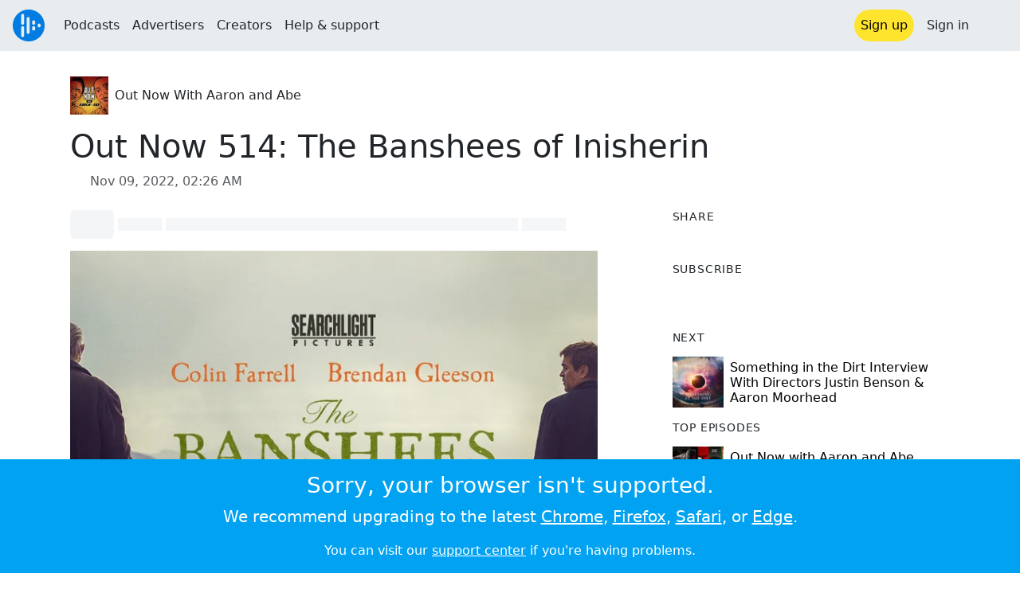

--- FILE ---
content_type: text/html; charset=utf-8
request_url: https://audioboom.com/posts/8193308-out-now-514-the-banshees-of-inisherin?playlist_direction=forward
body_size: 9832
content:
<!DOCTYPE html>
<html lang="en" class="js-loading" data-cookie-replicas="[{&quot;type&quot;:&quot;essential&quot;,&quot;status&quot;:&quot;on&quot;},{&quot;type&quot;:&quot;statistics&quot;,&quot;status&quot;:&quot;on&quot;},{&quot;type&quot;:&quot;performance&quot;,&quot;status&quot;:&quot;on&quot;},{&quot;type&quot;:&quot;marketing&quot;,&quot;status&quot;:&quot;on&quot;}]" xmlns:og="http://opengraphprotocol.org/schema/">
  <head prefix="og: http://ogp.me/ns#">
  <meta charset="UTF-8">
  <title>Out Now With Aaron and Abe / Out Now 514: The Banshees of Inisherin</title>
  
  <script nonce="buy8oUv13SBGpJeRHR5jJw==">window.ABNREUM = {"init":{"distributed_tracing":{"enabled":false},"privacy":{"cookies_enabled":false}},"loader_config":{"accountID":"5202","trustKey":"5202","agentID":"186375","licenseKey":"8a803e7a5d","applicationID":"12190"},"info":{"beacon":"bam.nr-data.net","errorBeacon":"bam.nr-data.net","licenseKey":"8a803e7a5d","applicationID":"12190","sa":1,"transactionName":"dQ1bTBRdCQlURE5RFFILWmcFXgwVQhkSWA5B","queueTime":54,"applicationTime":52,"agent":""}}; window.ABNREUM.init.obfuscate=[{ regex: /([\w-]{16})[\w-]+/g, replacement: "$1***" }];</script>
  <link rel="stylesheet" href="/assets/packs/css/audioboom_core-6d56c8e7.css" data-turbo-track="reload" nonce="buy8oUv13SBGpJeRHR5jJw==" />
<link rel="stylesheet" href="/assets/packs/css/audioboom_styles-552bf9df.css" data-turbo-track="reload" nonce="buy8oUv13SBGpJeRHR5jJw==" />
  <meta name="csrf-param" content="authenticity_token" />
<meta name="csrf-token" content="lxWVc8I9cXplkRaz6NK3p1xXdTg-xVWpMhAPKnFJ1btReRKFJhlka-RSK3lBzN4gXziqacJd8jwQhOEiVboVNA" />
  <meta name="action-cable-url" content="/.abcable/" />
  <meta name="csp-nonce" content="buy8oUv13SBGpJeRHR5jJw==" />

  <link href="https://audioboom.com/search_description.xml" rel="search" title="Audioboom search" type="application/opensearchdescription+xml">
<meta content="Audioboom" name="application-name">
<link href="https://audioboom.com/" rel="home" title="Home">
<meta content="48950226243" property="fb:app_id">
<meta content="131487126953919" property="fb:pages">
<meta name="msapplication-TileColor" content="#603CBA">
<meta name="robots" content="max-image-preview:large">
<meta name="turnstile-key" content="0x4AAAAAAAYHJnclqmEvs42W">
<link rel="manifest" href="/site.webmanifest">

  <link rel="apple-touch-icon" sizes="180x180" href="/assets/icons/favicons/apple-touch-icon-3e8a9c1a.png">
<link rel="icon" type="image/png" sizes="32x32" href="/assets/icons/favicons/favicon-32x32-859b0e7a.png">
<link rel="icon" type="image/png" sizes="16x16" href="/assets/icons/favicons/favicon-16x16-6466a8df.png">
<link rel="mask-icon" href="/assets/icons/favicons/safari-pinned-tab-6ed2c570.svg" color="#007BE2">

  <meta content="This week&#39;s Out Now with Aaron and Abe (https://www.facebook.com/outnowpodcast) is making your Irish eyes smile. Aaron and Abe discuss writer/director Martin McDonagh’s The Banshees of Inisherin with guest Luke Thompson. Listen in to hear how the guys felt about this darkly co..." name="description">
  <meta content="width=device-width, initial-scale=1.0, minimum-scale=1.0, maximum-scale=1.0, user-scalable=0" name="viewport">
  <meta name="theme-color" content="#212529">

  <link rel="alternate" type="application/json+oembed" href="https://audioboom.com/publishing/oembed.json?url=https%3A%2F%2Faudioboom.com%2Fposts%2F8193308-out-now-514-the-banshees-of-inisherin"><link rel="alternate" type="application/xml+oembed" href="https://audioboom.com/publishing/oembed.xml?url=https%3A%2F%2Faudioboom.com%2Fposts%2F8193308-out-now-514-the-banshees-of-inisherin">

  <script data-turbo-track="reload" nonce="buy8oUv13SBGpJeRHR5jJw==">(function(w){
  Object.assign(w, {"boo":{"ENVIRONMENT":"production","HOST":"https://audioboom.com","IMAGE_HOST":"https://audioboom.com","PACKS_URL":"/assets/packs/","gaConfig":{"ga4Profile":"G-TELH26LWRT","host":"audioboom.com"}},"SENTRY_RELEASE":{"id":"190cc8f4db4e479b6c5da5bc48af8691672296f8"}});
  w.catchBootErrors=1;
  var oe=w.onerror;
  w.onerror=function(e){
    if (catchBootErrors) {
      catchBootErrors=0;
      var xhr = new XMLHttpRequest();
      xhr.open("POST", boo.HOST + "/chicken/bbq/scripterror", true);
      xhr.setRequestHeader("Content-Type", "application/x-www-form-urlencoded");
      xhr.send("message="+encodeURIComponent(e || "unknown"));
    }
    oe && oe(e)
  }
})(window);
</script>
<script src="/assets/packs/js/runtime-92fc6f36f0486230eedb.js" data-turbo-track="reload" nonce="buy8oUv13SBGpJeRHR5jJw==" defer="defer"></script>
<script src="/assets/packs/js/5361-3ae9bfdcfca5901c488d.js" data-turbo-track="reload" nonce="buy8oUv13SBGpJeRHR5jJw==" defer="defer"></script>
<script src="/assets/packs/js/5448-6a9c4f96295afe77c25f.js" data-turbo-track="reload" nonce="buy8oUv13SBGpJeRHR5jJw==" defer="defer"></script>
<script src="/assets/packs/js/application-9a77c65d4939608f899c.js" data-turbo-track="reload" nonce="buy8oUv13SBGpJeRHR5jJw==" defer="defer"></script>
  <link rel="alternate" type="application/rss+xml" title="Out Now With Aaron and Abe" href="https://audioboom.com/channels/3825444.rss" /><link href="https://audioboom.com/posts/8193308-out-now-514-the-banshees-of-inisherin" rel="canonical">
<meta content="Audioboom" property="og:site_name">
<meta content="article" property="og:type">
<meta content="Out Now 514: The Banshees of Inisherin" property="og:title">
<meta content="This week&amp;#39;s Out Now with Aaron and Abe (https://www.facebook.com/outnowpodcast) is making your Irish eyes smile. Aaron and Abe discuss writer/director Martin McDonagh’s The Banshees of Inisherin with guest Luke Thompson. Listen in to hear how the guys felt about this darkly co..." property="og:description">
<meta content="https://audioboom.com/i/39824906" property="og:image">
<meta content="1600" property="og:image:width">
<meta content="702" property="og:image:height">
<meta content="https://audioboom.com/posts/8193308-out-now-514-the-banshees-of-inisherin" property="og:url">
<meta content="21184977" property="twitter:site:id">
<meta content="Out Now With Aaron and Abe" property="twitter:audio:artist_name">
<meta content="This week&amp;#39;s Out Now with Aaron and Abe (https://www.facebook.com/outnowpodcast) is making your Irish eyes smile. Aaron and Abe discuss writer/director Martin McDonagh’s The Banshees of Inisherin with guest Luke Thompson. Listen in to hear how the guys felt about this darkly co..." property="twitter:description">
<meta content="https://audioboom.com/posts/8193308-out-now-514-the-banshees-of-inisherin.mp3" property="og:audio">
<meta content="Out Now 514: The Banshees of Inisherin" property="og:audio:title">
<meta content="Out Now With Aaron and Abe" property="og:audio:artist">
<meta content="audio/mp3" property="og:audio:type">
<meta content="player" property="twitter:card">
<meta content="https://embeds.audioboom.com/posts/8193308-out-now-514-the-banshees-of-inisherin/embed?link_color=55ACEE&amp;source=twitter_card&amp;utm_content=card&amp;utm_medium=social&amp;utm_source=twitter&amp;v=202301" property="twitter:player">
<meta content="480" property="twitter:player:width">
<meta content="95" property="twitter:player:height">

</head>

  <body class="" data-platform-params="{&quot;pl&quot;:2,&quot;pv&quot;:4}" data-page-tag="audio_clips/show" data-reporting-tags="{&quot;stream_id&quot;:3825444}" data-ga-vars="{&quot;ga4&quot;:{&quot;logged_in&quot;:&quot;0&quot;,&quot;page_type&quot;:&quot;audio_clips/show&quot;,&quot;is_https&quot;:&quot;1&quot;,&quot;clip_id&quot;:8193308,&quot;stream_id&quot;:3825444,&quot;category_id&quot;:360},&quot;actions&quot;:null}">
    <ab-redux style="display:none" translate="no">{"webUser":null}</ab-redux>    
    <div id="page-wrapper" class="viewport-filler">
      


      
      <div class="pos-rel public-ugc-pages-theme">
<div class="shared-header theme-styling-hook" style="z-index: 100">
<div class="navbar header-container navbar-light">
<div class="df d-md-none align-items-center w-100">
<div class="mra"><a href="/"><img alt="Audioboom logo" class="clefable-header-logo-image" style="width: auto;" src="/assets/white_typeface_and_logo_blue-2a1d64b9.png" /></a></div>
<div aria-controls="offcanvas-menu" aria-expanded="false" aria-haspopup="menu" aria-label="Toggle navigation" class="navbar-toggler pas me-1" data-bs-target="#offcanvas-menu" data-bs-toggle="offcanvas" role="button" style="line-height: 1">
<i class="fa-solid fa-bars"></i>
<span>Menu</span>
</div>
</div>
<nav aria-label="Main menu" class="d-none d-md-flex align-items-center w-100">
<a href="/"><img alt="Audioboom logo" class="clefable-header-logo-image" style="width: auto;" src="/assets/ab_logo_standard_icon_new80-770a1b7f.png" /></a>
<ul class="navbar-nav mra" style="flex-direction: row; align-items: center;">
<li class="nav-item">
<a class="text-nowrap nav-link" href="/podcasts">Podcasts</a>
</li>
<li class="nav-item">
<a class="text-nowrap nav-link" href="/advertisers">Advertisers</a>
</li>
<li class="nav-item">
<a class="text-nowrap nav-link" href="/hosting">Creators</a>
</li>
<li class="nav-item">
<a class="text-nowrap nav-link" data-turbo="false" href="https://audioboom.com/support">Help &amp; support</a>
</li>
</ul>
<ul class="navbar-nav flex-row align-items-center gap-1">
<li class="nav-item mrs">
<a class="nav-link nav-link--highlight-btn btn-brand-01" href="/signup?redirect=https%3A%2F%2Faudioboom.com%2Fposts%2F8193308-out-now-514-the-banshees-of-inisherin%3Fplaylist_direction%3Dforward">
Sign up
</a>
</li>
<li class="nav-item">
<a class="nav-link" href="/login?redirect=https%3A%2F%2Faudioboom.com%2Fposts%2F8193308-out-now-514-the-banshees-of-inisherin%3Fplaylist_direction%3Dforward">
Sign in
</a>
</li>

<li class="nav-item">
<a aria-label="Open search form" class="js-toggle-search-button nav-link mx-1" role="button">
<i aria-hidden="true" class="fa fa-magnifying-glass"></i>
</a>
</li>
</ul>
</nav>
</div>
<div class="pos-rel">
<ab-redux style="display:none" translate="no">{"flashNotices":[]}</ab-redux>
<ab-react data-react-class="FlashNotices" data-react-props="{&quot;flashStyle&quot;:&quot;toast&quot;}" data-react-redux="true" id="js-flash-container"><div class="toast-container boom-toast-container end-0 p-3">
</div>
</ab-react></div>

</div>
</div>
<div class="offcanvas offcanvas-end" id="offcanvas-menu" style="background: rgba(255,255,255,0.95)" tabindex="-1">
<a aria-disabled class="hidden" href="#"></a>
<div class="offcanvas-header">
<div class="w-100">
<div aria-label="Close" class="btn-close mla" data-bs-dismiss="offcanvas" role="button"></div>
<a href="https://audioboom.com/"><img class="clefable-header-logo-image m-0" src="/assets/ab_logo_black_icon_new80-4170ebee.png" />
</a></div>
</div>
<nav aria-label="Main menu" class="offcanvas-body suppress-underlines">
<div class="mbm"><a href="/podcasts">Podcasts</a></div>
<div class="mbm"><a href="/advertisers">Advertisers</a></div>
<div class="mbm"><a href="/hosting">Creators</a></div>
<div class="mbm"><a data-turbo="false" href="https://audioboom.com/support">Help &amp; support</a></div>
<div>
<a aria-label="Open search form" class="js-toggle-search-button" role="button">
<i aria-hidden="true" class="fa fa-magnifying-glass"></i>
Search podcasts
</a>
</div>
<div class="mvm dropdown-divider"></div>
<div class="mbm">
<a href="/signup?redirect=https%3A%2F%2Faudioboom.com%2Fposts%2F8193308-out-now-514-the-banshees-of-inisherin%3Fplaylist_direction%3Dforward">Sign up</a>
</div>
<div class="mbm">
<a href="/login?redirect=https%3A%2F%2Faudioboom.com%2Fposts%2F8193308-out-now-514-the-banshees-of-inisherin%3Fplaylist_direction%3Dforward">Sign in</a>
</div>
</nav>
</div>


      

      <div id="page" class="maybe-flex-column l-flex-aut">
          <div class="container maxwidth-xl px-3 px-md-4 px-lg-5">


<div class="mtl mbm">
  

  <div class="row justify-content-between align-items-center gy-4">
    <div class="col-auto">
      
  <div data-model-class="channel" data-model-id="3825444" data-model-name="Out Now With Aaron and Abe">
    <div class="df l-flex-centre-children-v">
      <a href="/channels/3825444-out-now-with-aaron-and-abe"><img title="Out Now With Aaron and Abe" alt="Podcast logo" srcset="https://audioboom.com/i/33169209/75x75/c 75w, https://audioboom.com/i/33169209/150x150/c 150w, https://audioboom.com/i/33169209/300x300/c 300w, https://audioboom.com/i/33169209/600x600/c 600w, https://audioboom.com/i/33169209/1400x1400/c 1400w" sizes="48px" style="background-color: #d58535" class="js-img-bg ratio-square" src="https://audioboom.com/i/33169209/1400x1400/c" width="48" height="48" /></a>

      <div>
        <div class="pls">
          <a class="color-fade-link" href="https://audioboom.com/channels/3825444">Out Now With Aaron and Abe</a>
        </div>
      </div>
    </div>
</div>
    </div>

  </div>
</div>

<div class="mbl" data-model-class="audio_clip" data-model-id="8193308" data-model-name="Out Now 514: The Banshees of Inisherin">
    


<div class="detail-page-content" id="audio_clip_8193308" role="main">



  <h1 class="text-break" dir="auto">Out Now 514: The Banshees of Inisherin</h1>

  <div class="text-muted mbm">
    <i class="far fa-calendar-days"></i> <span class="js-time" data-epochtime="1667960813" data-format="short_date_time">Nov 09, 2022, 02:26 AM</span>
  </div>


  <div class="detail-page-2col-grid mb-5">
    <div class="vstack gap-3">
      <div class="mts mbm">
          <ab-react data-react-class="V5DetailPagePlayer" data-react-props="{&quot;clips&quot;:[{&quot;author&quot;:&quot;Out Now With Aaron and Abe&quot;,&quot;clipId&quot;:8193308,&quot;clipURLPriorToLoading&quot;:&quot;https://audioboom.com/posts/8193308.mp3?modified=1667960900\u0026sid=3825444\u0026source=web&quot;,&quot;downloadURL&quot;:null,&quot;duration&quot;:6456.27,&quot;embedDisabled&quot;:false,&quot;seasonNumber&quot;:null,&quot;episodeNumber&quot;:null,&quot;formattedDescription&quot;:&quot;\u003cdiv\u003eThis week&#39;s \u003ca target=\&quot;_blank\&quot; rel=\&quot;nofollow noopener\&quot; href=\&quot;https://www.facebook.com/outnowpodcast\&quot;\u003e\u003cstrong\u003eOut Now with Aaron and Abe\u003c/strong\u003e\u003c/a\u003e is making your Irish eyes smile. Aaron and Abe discuss writer/director \u003cstrong\u003eMartin McDonagh’s \u003c/strong\u003e\u003cstrong\u003e\u003cem\u003eThe Banshees of Inisherin\u003c/em\u003e\u003c/strong\u003e with guest \u003cstrong\u003eLuke Thompson\u003c/strong\u003e. Listen in to hear how the guys felt about this darkly comedic character study about friends coming apart. Plus, there’s time for thoughts on other recent releases, listener feedback, and other fun. Tune in for Out Now Quickies™ (\u003cstrong\u003e4:50\u003c/strong\u003e), Trailer Talk for \u003cstrong\u003e\u003cem\u003eViolent Night \u003c/em\u003e\u003c/strong\u003e(\u003cstrong\u003e32:06\u003c/strong\u003e), the main review (\u003cstrong\u003e37:55\u003c/strong\u003e), Games (\u003cstrong\u003e18:20\u003c/strong\u003e), and Out Now Feedback (\u003cstrong\u003e1:26:00\u003c/strong\u003e). So now, if you&#39;ve got an hour or so to kill…\u003cbr\u003e\u003cbr\u003e\n\u003c/div\u003e\u003cul\u003e\n\u003cli\u003e\n\u003cstrong\u003eGet yourself a free audiobook and help out the show at \u003c/strong\u003e\u003ca target=\&quot;_blank\&quot; rel=\&quot;nofollow noopener\&quot; href=\&quot;http://www.audibletrial.com/outnowpodcast\&quot;\u003e\u003cstrong\u003e\u003ca target=\&quot;_blank\&quot; rel=\&quot;nofollow noopener\&quot; href=\&quot;http://AudibleTrial.com/OutNowPodcast\&quot;\u003eAudibleTrial.com/OutNowPodcast\u003c/a\u003e\u003c/strong\u003e\u003c/a\u003e\u003cstrong\u003e!\u003c/strong\u003e\n\u003c/li\u003e\n\u003cli\u003eFollow all of us on Twitter: \u003ca target=\&quot;_blank\&quot; rel=\&quot;nofollow noopener\&quot; href=\&quot;http://www.twitter.com/outnow_podcast\&quot;\u003e\u003cstrong\u003e@Outnow_Podcast\u003c/strong\u003e\u003c/a\u003e\u003cstrong\u003e,\u003c/strong\u003e \u003ca target=\&quot;_blank\&quot; rel=\&quot;nofollow noopener\&quot; href=\&quot;http://www.twitter.com/aaronsps4\&quot;\u003e\u003cstrong\u003e@AaronsPS\u003c/strong\u003e\u003c/a\u003e\u003cstrong\u003e4, \u003c/strong\u003e\u003ca target=\&quot;_blank\&quot; rel=\&quot;nofollow noopener\&quot; href=\&quot;http://www.twitter.com/walrusmoose\&quot;\u003e\u003cstrong\u003e@WalrusMoose\u003c/strong\u003e\u003c/a\u003e\n\u003c/li\u003e\n\u003cli\u003eCheck out all of our sites and blogs:  \u003ca target=\&quot;_blank\&quot; rel=\&quot;nofollow noopener\&quot; href=\&quot;http://www.thecodeiszeek.com\&quot;\u003e\u003cstrong\u003e\u003ca target=\&quot;_blank\&quot; rel=\&quot;nofollow noopener\&quot; href=\&quot;http://TheCodeIsZeek.com\&quot;\u003eTheCodeIsZeek.com\u003c/a\u003e\u003c/strong\u003e\u003c/a\u003e\u003cstrong\u003e, \u003c/strong\u003e\u003ca target=\&quot;_blank\&quot; rel=\&quot;nofollow noopener\&quot; href=\&quot;http://www.whysoblu.com\&quot;\u003e\u003cstrong\u003eWhy So Blu?\u003c/strong\u003e\u003c/a\u003e\u003cstrong\u003e, \u003c/strong\u003e\u003ca target=\&quot;_blank\&quot; rel=\&quot;nofollow noopener\&quot; href=\&quot;http://www.weliveentertainment.com\&quot;\u003e\u003cstrong\u003eWe Live Entertainment\u003c/strong\u003e\u003c/a\u003e\u003cstrong\u003e, \u003c/strong\u003e\u003ca target=\&quot;_blank\&quot; rel=\&quot;nofollow noopener\&quot; href=\&quot;https://www.slashfilm.com/author/lukethompson/\&quot;\u003e\u003cstrong\u003eSlashFilm\u003c/strong\u003e\u003c/a\u003e\u003cstrong\u003e, \u003c/strong\u003e\u003ca target=\&quot;_blank\&quot; rel=\&quot;nofollow noopener\&quot; href=\&quot;https://cinegods.com/author/luke-y-thompson/\&quot;\u003e\u003cstrong\u003eCinegods\u003c/strong\u003e\u003c/a\u003e\u003cstrong\u003e, \u003c/strong\u003e\u003ca target=\&quot;_blank\&quot; rel=\&quot;nofollow noopener\&quot; href=\&quot;https://www.avclub.com/author/lyt\&quot;\u003e\u003cstrong\u003eThe AV Club\u003c/strong\u003e\u003c/a\u003e\n\u003c/li\u003e\n\u003cli\u003e\n\u003cstrong\u003eRead Aaron’s review for \u003c/strong\u003e\u003ca target=\&quot;_blank\&quot; rel=\&quot;nofollow noopener\&quot; href=\&quot;https://weliveentertainment.com/welivefilm/banshees-inisherin-review-mates-no/\&quot;\u003e\u003cstrong\u003e\u003cem\u003eThe Banshees of Inisherin\u003c/em\u003e\u003c/strong\u003e\u003c/a\u003e\n\u003c/li\u003e\n\u003cli\u003e\n\u003cstrong\u003eTrailer: \u003c/strong\u003e\u003ca target=\&quot;_blank\&quot; rel=\&quot;nofollow noopener\&quot; href=\&quot;https://weliveentertainment.com/welivefilm/banshees-inisherin-review-mates-no/\&quot;\u003e\u003cstrong\u003e\u003cem\u003eViolent Night\u003c/em\u003e\u003c/strong\u003e\u003c/a\u003e\n\u003c/li\u003e\n\u003cli\u003e\n\u003cstrong\u003eNext Week: \u003c/strong\u003e\u003ca target=\&quot;_blank\&quot; rel=\&quot;nofollow noopener\&quot; href=\&quot;https://www.youtube.com/watch?v=_Z3QKkl1WyM\&quot;\u003e\u003cstrong\u003e\u003cem\u003eBlack Panther: Wakanda Forever\u003c/em\u003e\u003c/strong\u003e\u003c/a\u003e\n\u003c/li\u003e\n\u003c/ul\u003e\u003cdiv\u003e#TheBansheesOfInisherin #ColinFerrell #BrendanGleeson #MartinMcDonagh #BarryKeoghan #KerryCondon #DarkComedy #JennyTheDonkey #Ireland #movie #film #entertainment #violentnight #outnowpodcast #outnowwithaaronandabe\u003c/div\u003e&quot;,&quot;image&quot;:{&quot;id&quot;:&quot;39824906&quot;,&quot;averageColor&quot;:&quot;#3e3c33&quot;,&quot;format&quot;:&quot;jpg&quot;},&quot;recordedAtTs&quot;:1667960813,&quot;staticLink&quot;:&quot;https://audioboom.com/posts/8193308&quot;,&quot;title&quot;:&quot;Out Now 514: The Banshees of Inisherin&quot;}]}"><div style="height:2.2rem">
  <p class="placeholder-glow mbn">
    <span class="bg-dark-subtle placeholder col-1 btn bn"></span>
    <span class="bg-dark-subtle placeholder col-1"></span>
    <span class="bg-dark-subtle placeholder col-8"></span>
    <span class="bg-dark-subtle placeholder col-1"></span>
  </p>
</div>
</ab-react>
      </div>

      <img srcset="https://audioboom.com/i/39824906/75x75/c 75w, https://audioboom.com/i/39824906/150x150/c 150w, https://audioboom.com/i/39824906/300x300/c 300w, https://audioboom.com/i/39824906/600x600/c 600w, https://audioboom.com/i/39824906/1400x1400/c 1400w" sizes="(max-width: 750px) 95vw, 635px" style="background-color: #3e3c33" class="js-img-bg ratio-square w-100" src="https://audioboom.com/i/39824906/1400x1400/c" />

      
  <div class="d-flex flex-wrap justify-content-center">
    <div class="btn-group btn-group-sm">
        <a class="btn btn-light icon-link" target="_blank" rel="noopener" data-track-link-click="{&quot;category&quot;:&quot;outgoing web link&quot;,&quot;action&quot;:&quot;episode detail page&quot;,&quot;label&quot;:&quot;headliner&quot;}" href="https://api.headliner.app/api/v1/url-generator/audio-wizard/redirect?audioUrl=https%3A%2F%2Faudioboom.com%2Fposts%2F8193308-out-now-514-the-banshees-of-inisherin.mp3&amp;clipTitle=Out+Now+514%3A+The+Banshees+of+Inisherin&amp;imageUrl=https%3A%2F%2Faudioboom.com%2Fi%2F39824906&amp;widgetKey=TLsSRk24ZwjnrNZXEaNX5pebt">
          <i class="d-none d-sm-inline-block fa-light fa-film"></i><span>Headliner</span>
</a>        <button data-bs-toggle="collapse" data-bs-target="#collapseOne" class="btn btn-light icon-link">
          <i class="d-none d-sm-inline-block fa-light fa-code"></i><span>Embed</span>
        </button>
    </div>
  </div>

  <div class="collapse" id="collapseOne">
    <div class="of-aut">
      <div class="l-flex">
<label class="form-label" for="episode_embedcode">
Embed code
</label>
<a class="emphasis mla text-decoration-none" href="/publishing/embed_editor/posts/8193308" rel="nofollow">
See more options
<i class="fa fa-angles-right"></i>
</a>
</div>
<div class="input-group">
<input class="form-control js-autoselect" id="episode_embedcode" readonly value="&lt;iframe width=&quot;100%&quot; height=&quot;95&quot; src=&quot;https://embeds.audioboom.com/posts/8193308/embed?v=202301&quot; style=&quot;background-color: transparent; display: block; padding: 0; width: 100%&quot; frameborder=&quot;0&quot; allowtransparency=&quot;allowtransparency&quot; scrolling=&quot;no&quot; title=&quot;Audioboom player&quot; allow=&quot;autoplay&quot; sandbox=&quot;allow-downloads allow-forms allow-popups allow-same-origin allow-scripts allow-storage-access-by-user-activation allow-top-navigation-by-user-activation&quot;&gt;&lt;/iframe&gt;">
<button class="btn btn-outline-secondary" data-js-copy-to-clipboard="&lt;iframe width=&quot;100%&quot; height=&quot;95&quot; src=&quot;https://embeds.audioboom.com/posts/8193308/embed?v=202301&quot; style=&quot;background-color: transparent; display: block; padding: 0; width: 100%&quot; frameborder=&quot;0&quot; allowtransparency=&quot;allowtransparency&quot; scrolling=&quot;no&quot; title=&quot;Audioboom player&quot; allow=&quot;autoplay&quot; sandbox=&quot;allow-downloads allow-forms allow-popups allow-same-origin allow-scripts allow-storage-access-by-user-activation allow-top-navigation-by-user-activation&quot;&gt;&lt;/iframe&gt;">
<i class="fa fa-clipboard"></i>
</button>
</div>


    </div>
  </div>


        <div class="d-lg-none">
            <div class="card c-card--minimal">
    <div class="card-header">
      <h6 class="card-title mbn">
Share
</h6>

    </div>
    <div class="card-body">
      <div class="d-flex js-social-sharing-buttons gap-2" data-url="https://audioboom.com/posts/8193308-out-now-514-the-banshees-of-inisherin">
        <a class="btn icon-link man pan" title="Share to Facebook" href="https://www.facebook.com/sharer/sharer.php?u=https%3A%2F%2Faudioboom.com%2Fposts%2F8193308-out-now-514-the-banshees-of-inisherin%3Futm_source%3Dfacebook%26utm_medium%3Dsocial%26utm_content%3Dretweet%26utm_campaign%3Ddetailpage" data-popup="facebook;width=626,height=436" data-name="facebook">
          <i class="fa-xl fa-brands fa-square-facebook"></i><span class="hidden-inline-text">Facebook</span>
</a>        <a class="btn icon-link man pan" title="Share to X" href="https://twitter.com/share?lang=en&amp;text=Out+Now+514%3A+The+Banshees+of+Inisherin+%23TheBansheesOfInisherin+%23ColinFerrell+%23BrendanGleeson&amp;url=https%3A%2F%2Faudioboom.com%2Fposts%2F8193308-out-now-514-the-banshees-of-inisherin%3Futm_source%3Dtwitter%26utm_medium%3Dsocial%26utm_content%3Dretweet%26utm_campaign%3Ddetailpage&amp;via=Audioboom" data-popup="twitter;width=550,height=420" data-name="twitter">
          <i class="fa-xl fa-brands fa-square-x-twitter"></i><span class="hidden-inline-text">X</span>
</a>      </div>
    </div>
  </div>

        </div>

        <div class="d-lg-none">
            <div class="card c-card--minimal">
    <div class="card-header">
      <h6 class="card-title mbn">
Subscribe
</h6>

    </div>
    <div class="card-body">
      <ab-react data-react-class="ServiceList" data-react-props="{&quot;services&quot;:[{&quot;name&quot;:&quot;apple_podcasts&quot;,&quot;url&quot;:&quot;https://podcasts.apple.com/us/podcast/out-now-with-aaron-and-abe/id646631453?uo=4&quot;,&quot;label&quot;:&quot;Apple Podcasts&quot;},{&quot;name&quot;:&quot;rss&quot;,&quot;url&quot;:&quot;https://audioboom.com/channels/3825444.rss&quot;,&quot;label&quot;:&quot;RSS&quot;},{&quot;name&quot;:&quot;spotify&quot;,&quot;url&quot;:&quot;https://open.spotify.com/show/5xxFF3NkU1Bxh6UA0afy1a&quot;,&quot;label&quot;:&quot;Spotify&quot;},{&quot;name&quot;:&quot;iheart&quot;,&quot;url&quot;:&quot;https://www.iheart.com/podcast/256-Out-Now-With-Aaron-and-Abe-31126003&quot;,&quot;label&quot;:&quot;iHeart&quot;},{&quot;name&quot;:&quot;castbox&quot;,&quot;url&quot;:&quot;https://castbox.fm/channel/id85134&quot;,&quot;label&quot;:&quot;CastBox&quot;},{&quot;name&quot;:&quot;deezer&quot;,&quot;url&quot;:&quot;http://www.deezer.com/show/59742&quot;,&quot;label&quot;:&quot;Deezer&quot;},{&quot;name&quot;:&quot;listen_notes&quot;,&quot;url&quot;:&quot;https://www.listennotes.com/c/1c38307cab5249ecae24d68dcdfca4d2/&quot;,&quot;label&quot;:&quot;Listen Notes&quot;},{&quot;name&quot;:&quot;podchaser&quot;,&quot;url&quot;:&quot;https://www.podchaser.com/podcasts/out-now-with-aaron-and-abe-15761&quot;,&quot;label&quot;:&quot;Podchaser&quot;},{&quot;name&quot;:&quot;player_fm&quot;,&quot;url&quot;:&quot;https://player.fm/series/out-now-with-aaron-and-abe&quot;,&quot;label&quot;:&quot;Player FM&quot;},{&quot;name&quot;:&quot;podcast_addict&quot;,&quot;url&quot;:&quot;https://podcastaddict.com/podcast/1670508&quot;,&quot;label&quot;:&quot;Podcast Addict&quot;},{&quot;name&quot;:&quot;amazon_music&quot;,&quot;url&quot;:&quot;https://music.amazon.com/podcasts/facccfd9-a532-4add-a01a-f9a2eac391f8&quot;,&quot;label&quot;:&quot;Amazon Music&quot;}],&quot;podcastName&quot;:&quot;Out Now With Aaron and Abe&quot;}"><div style="height: 38px"></div></ab-react>
    </div>
  </div>

        </div>

        <div class="text-break user-html-content-container pos-rel"><div>This week's <a target="_blank" rel="nofollow noopener" href="https://www.facebook.com/outnowpodcast"><strong>Out Now with Aaron and Abe</strong></a> is making your Irish eyes smile. Aaron and Abe discuss writer/director <strong>Martin McDonagh’s </strong><strong><em>The Banshees of Inisherin</em></strong> with guest <strong>Luke Thompson</strong>. Listen in to hear how the guys felt about this darkly comedic character study about friends coming apart. Plus, there’s time for thoughts on other recent releases, listener feedback, and other fun. Tune in for Out Now Quickies™ (<strong>4:50</strong>), Trailer Talk for <strong><em>Violent Night </em></strong>(<strong>32:06</strong>), the main review (<strong>37:55</strong>), Games (<strong>18:20</strong>), and Out Now Feedback (<strong>1:26:00</strong>). So now, if you've got an hour or so to kill…<br><br>
</div><ul>
<li>
<strong>Get yourself a free audiobook and help out the show at </strong><a target="_blank" rel="nofollow noopener" href="http://www.audibletrial.com/outnowpodcast"><strong><a target="_blank" rel="nofollow noopener" href="http://AudibleTrial.com/OutNowPodcast">AudibleTrial.com/OutNowPodcast</a></strong></a><strong>!</strong>
</li>
<li>Follow all of us on Twitter: <a target="_blank" rel="nofollow noopener" href="http://www.twitter.com/outnow_podcast"><strong>@Outnow_Podcast</strong></a><strong>,</strong> <a target="_blank" rel="nofollow noopener" href="http://www.twitter.com/aaronsps4"><strong>@AaronsPS</strong></a><strong>4, </strong><a target="_blank" rel="nofollow noopener" href="http://www.twitter.com/walrusmoose"><strong>@WalrusMoose</strong></a>
</li>
<li>Check out all of our sites and blogs:  <a target="_blank" rel="nofollow noopener" href="http://www.thecodeiszeek.com"><strong><a target="_blank" rel="nofollow noopener" href="http://TheCodeIsZeek.com">TheCodeIsZeek.com</a></strong></a><strong>, </strong><a target="_blank" rel="nofollow noopener" href="http://www.whysoblu.com"><strong>Why So Blu?</strong></a><strong>, </strong><a target="_blank" rel="nofollow noopener" href="http://www.weliveentertainment.com"><strong>We Live Entertainment</strong></a><strong>, </strong><a target="_blank" rel="nofollow noopener" href="https://www.slashfilm.com/author/lukethompson/"><strong>SlashFilm</strong></a><strong>, </strong><a target="_blank" rel="nofollow noopener" href="https://cinegods.com/author/luke-y-thompson/"><strong>Cinegods</strong></a><strong>, </strong><a target="_blank" rel="nofollow noopener" href="https://www.avclub.com/author/lyt"><strong>The AV Club</strong></a>
</li>
<li>
<strong>Read Aaron’s review for </strong><a target="_blank" rel="nofollow noopener" href="https://weliveentertainment.com/welivefilm/banshees-inisherin-review-mates-no/"><strong><em>The Banshees of Inisherin</em></strong></a>
</li>
<li>
<strong>Trailer: </strong><a target="_blank" rel="nofollow noopener" href="https://weliveentertainment.com/welivefilm/banshees-inisherin-review-mates-no/"><strong><em>Violent Night</em></strong></a>
</li>
<li>
<strong>Next Week: </strong><a target="_blank" rel="nofollow noopener" href="https://www.youtube.com/watch?v=_Z3QKkl1WyM"><strong><em>Black Panther: Wakanda Forever</em></strong></a>
</li>
</ul><div>#TheBansheesOfInisherin #ColinFerrell #BrendanGleeson #MartinMcDonagh #BarryKeoghan #KerryCondon #DarkComedy #JennyTheDonkey #Ireland #movie #film #entertainment #violentnight #outnowpodcast #outnowwithaaronandabe</div></div>
    </div> <!-- end main col -->

    <div class="vstack gap-3">
        <div class="d-none d-lg-block">
            <div class="card c-card--minimal">
    <div class="card-header">
      <h6 class="card-title mbn">
Share
</h6>

    </div>
    <div class="card-body">
      <div class="d-flex js-social-sharing-buttons gap-2" data-url="https://audioboom.com/posts/8193308-out-now-514-the-banshees-of-inisherin">
        <a class="btn icon-link man pan" title="Share to Facebook" href="https://www.facebook.com/sharer/sharer.php?u=https%3A%2F%2Faudioboom.com%2Fposts%2F8193308-out-now-514-the-banshees-of-inisherin%3Futm_source%3Dfacebook%26utm_medium%3Dsocial%26utm_content%3Dretweet%26utm_campaign%3Ddetailpage" data-popup="facebook;width=626,height=436" data-name="facebook">
          <i class="fa-xl fa-brands fa-square-facebook"></i><span class="hidden-inline-text">Facebook</span>
</a>        <a class="btn icon-link man pan" title="Share to X" href="https://twitter.com/share?lang=en&amp;text=Out+Now+514%3A+The+Banshees+of+Inisherin+%23TheBansheesOfInisherin+%23ColinFerrell+%23BrendanGleeson&amp;url=https%3A%2F%2Faudioboom.com%2Fposts%2F8193308-out-now-514-the-banshees-of-inisherin%3Futm_source%3Dtwitter%26utm_medium%3Dsocial%26utm_content%3Dretweet%26utm_campaign%3Ddetailpage&amp;via=Audioboom" data-popup="twitter;width=550,height=420" data-name="twitter">
          <i class="fa-xl fa-brands fa-square-x-twitter"></i><span class="hidden-inline-text">X</span>
</a>      </div>
    </div>
  </div>

        </div>

        <div class="d-none d-lg-block">
            <div class="card c-card--minimal">
    <div class="card-header">
      <h6 class="card-title mbn">
Subscribe
</h6>

    </div>
    <div class="card-body">
      <ab-react data-react-class="ServiceList" data-react-props="{&quot;services&quot;:[{&quot;name&quot;:&quot;apple_podcasts&quot;,&quot;url&quot;:&quot;https://podcasts.apple.com/us/podcast/out-now-with-aaron-and-abe/id646631453?uo=4&quot;,&quot;label&quot;:&quot;Apple Podcasts&quot;},{&quot;name&quot;:&quot;rss&quot;,&quot;url&quot;:&quot;https://audioboom.com/channels/3825444.rss&quot;,&quot;label&quot;:&quot;RSS&quot;},{&quot;name&quot;:&quot;spotify&quot;,&quot;url&quot;:&quot;https://open.spotify.com/show/5xxFF3NkU1Bxh6UA0afy1a&quot;,&quot;label&quot;:&quot;Spotify&quot;},{&quot;name&quot;:&quot;iheart&quot;,&quot;url&quot;:&quot;https://www.iheart.com/podcast/256-Out-Now-With-Aaron-and-Abe-31126003&quot;,&quot;label&quot;:&quot;iHeart&quot;},{&quot;name&quot;:&quot;castbox&quot;,&quot;url&quot;:&quot;https://castbox.fm/channel/id85134&quot;,&quot;label&quot;:&quot;CastBox&quot;},{&quot;name&quot;:&quot;deezer&quot;,&quot;url&quot;:&quot;http://www.deezer.com/show/59742&quot;,&quot;label&quot;:&quot;Deezer&quot;},{&quot;name&quot;:&quot;listen_notes&quot;,&quot;url&quot;:&quot;https://www.listennotes.com/c/1c38307cab5249ecae24d68dcdfca4d2/&quot;,&quot;label&quot;:&quot;Listen Notes&quot;},{&quot;name&quot;:&quot;podchaser&quot;,&quot;url&quot;:&quot;https://www.podchaser.com/podcasts/out-now-with-aaron-and-abe-15761&quot;,&quot;label&quot;:&quot;Podchaser&quot;},{&quot;name&quot;:&quot;player_fm&quot;,&quot;url&quot;:&quot;https://player.fm/series/out-now-with-aaron-and-abe&quot;,&quot;label&quot;:&quot;Player FM&quot;},{&quot;name&quot;:&quot;podcast_addict&quot;,&quot;url&quot;:&quot;https://podcastaddict.com/podcast/1670508&quot;,&quot;label&quot;:&quot;Podcast Addict&quot;},{&quot;name&quot;:&quot;amazon_music&quot;,&quot;url&quot;:&quot;https://music.amazon.com/podcasts/facccfd9-a532-4add-a01a-f9a2eac391f8&quot;,&quot;label&quot;:&quot;Amazon Music&quot;}],&quot;podcastName&quot;:&quot;Out Now With Aaron and Abe&quot;}"><div style="height: 38px"></div></ab-react>
    </div>
  </div>

        </div>



        <div class="card c-card--minimal" style="" data-track-link-click="{&quot;category&quot;:&quot;internal link&quot;,&quot;action&quot;:&quot;/boos/detail_page sidebar&quot;,&quot;label&quot;:&quot;next post&quot;}">
          <div class="card-header">
<h6 class="card-title mbn">
Next
</h6>

</div>
<div class="card-body l-flex">
<a class="mrs" href="https://audioboom.com/posts/8194661-something-in-the-dirt-interview-with-directors-justin-benson-aaron-moorhead?playlist_direction=forward"><img srcset="https://audioboom.com/i/39832217/75x75/c 75w, https://audioboom.com/i/39832217/150x150/c 150w, https://audioboom.com/i/39832217/300x300/c 300w, https://audioboom.com/i/39832217/600x600/c 600w, https://audioboom.com/i/39832217/1400x1400/c 1400w" sizes="64px" style="background-color: #af7364" class="js-img-bg ratio-square" src="https://audioboom.com/i/39832217/1400x1400/c" width="64" height="64" />
</a><h6 class="my-1 fw-normal">
<a class="text-decoration-none" href="https://audioboom.com/posts/8194661-something-in-the-dirt-interview-with-directors-justin-benson-aaron-moorhead?playlist_direction=forward">Something in the Dirt Interview With Directors Justin Benson &amp; Aaron Moorhead</a>
</h6>
</div>

</div>
        <div class="card c-card--minimal" style="" data-track-link-click="{&quot;category&quot;:&quot;internal link&quot;,&quot;action&quot;:&quot;/boos/detail_page sidebar&quot;,&quot;label&quot;:&quot;channel posts&quot;}">
          <div class="card-header">
            <h6 class="card-title mbn">
Top episodes
</h6>

          </div>
          <div class="card-body">
            <div class="vstack gap-3">
<div class="df">
<a class="mrs" href="/posts/3923651-out-now-with-aaron-and-abe-episode-220-krampus-chi-raq"><img srcset="https://audioboom.com/i/18469334/75x75/c 75w, https://audioboom.com/i/18469334/150x150/c 150w, https://audioboom.com/i/18469334/300x300/c 300w, https://audioboom.com/i/18469334/600x600/c 600w, https://audioboom.com/i/18469334/1400x1400/c 1400w" sizes="64px" style="background-color: #26281c" class="js-img-bg ratio-square" src="https://audioboom.com/i/18469334/1400x1400/c" width="64" height="64" />
</a><div class="flex-grow-1 of-hid">
<h6 class="my-1 fw-normal">
<a class="text-decoration-none" href="/posts/3923651-out-now-with-aaron-and-abe-episode-220-krampus-chi-raq">Out Now with Aaron and Abe Episode 220: Krampus &amp; Chi-Raq</a>
</h6>
<div class="f7 fw-light" style="line-height: normal">
<span>
by
</span>
<span>
<a class="text-decoration-none" href="https://audioboom.com/channels/3825444-out-now-with-aaron-and-abe">Out Now With Aaron and Abe</a>
</span>
</div>
</div>
</div>
<div class="df">
<a class="mrs" href="/posts/7334449-out-now-374-fast-furious-presents-hobbs-shaw"><img srcset="https://audioboom.com/i/35218917/75x75/c 75w, https://audioboom.com/i/35218917/150x150/c 150w, https://audioboom.com/i/35218917/300x300/c 300w, https://audioboom.com/i/35218917/600x600/c 600w, https://audioboom.com/i/35218917/1400x1400/c 1400w" sizes="64px" style="background-color: #414147" class="js-img-bg ratio-square" src="https://audioboom.com/i/35218917/1400x1400/c" width="64" height="64" />
</a><div class="flex-grow-1 of-hid">
<h6 class="my-1 fw-normal">
<a class="text-decoration-none" href="/posts/7334449-out-now-374-fast-furious-presents-hobbs-shaw">Out Now 374: Fast &amp; Furious Presents: Hobbs &amp; Shaw</a>
</h6>
<div class="f7 fw-light" style="line-height: normal">
<span>
by
</span>
<span>
<a class="text-decoration-none" href="https://audioboom.com/channels/3825444-out-now-with-aaron-and-abe">Out Now With Aaron and Abe</a>
</span>
</div>
</div>
</div>
<div class="df">
<a class="mrs" href="/posts/6101478-out-now-291-spider-man-homecoming"><img srcset="https://audioboom.com/i/29153346/75x75/c 75w, https://audioboom.com/i/29153346/150x150/c 150w, https://audioboom.com/i/29153346/300x300/c 300w, https://audioboom.com/i/29153346/600x600/c 600w, https://audioboom.com/i/29153346/1400x1400/c 1400w" sizes="64px" style="background-color: #87abcd" class="js-img-bg ratio-square" src="https://audioboom.com/i/29153346/1400x1400/c" width="64" height="64" />
</a><div class="flex-grow-1 of-hid">
<h6 class="my-1 fw-normal">
<a class="text-decoration-none" href="/posts/6101478-out-now-291-spider-man-homecoming">Out Now 291: Spider-Man: Homecoming</a>
</h6>
<div class="f7 fw-light" style="line-height: normal">
<span>
by
</span>
<span>
<a class="text-decoration-none" href="https://audioboom.com/channels/3825444-out-now-with-aaron-and-abe">Out Now With Aaron and Abe</a>
</span>
</div>
</div>
</div>
</div>

          </div>
</div>
        <div class="card c-card--minimal" style="" data-track-link-click="{&quot;category&quot;:&quot;internal link&quot;,&quot;action&quot;:&quot;/boos/detail_page sidebar&quot;,&quot;label&quot;:&quot;related&quot;}">
          <div class="card-header">
            <h6 class="card-title mbn">
Related episodes
</h6>

          </div>
          <div class="card-body">
            <div class="vstack gap-3">
<div class="df">
<a class="mrs" href="/posts/8231076-out-now-520-the-top-ten-films-of-2022"><img srcset="https://audioboom.com/i/40162936/75x75/c 75w, https://audioboom.com/i/40162936/150x150/c 150w, https://audioboom.com/i/40162936/300x300/c 300w, https://audioboom.com/i/40162936/600x600/c 600w, https://audioboom.com/i/40162936/1400x1400/c 1400w" sizes="64px" style="background-color: #504431" class="js-img-bg ratio-square" src="https://audioboom.com/i/40162936/1400x1400/c" width="64" height="64" />
</a><div class="flex-grow-1 of-hid">
<h6 class="my-1 fw-normal">
<a class="text-decoration-none" href="/posts/8231076-out-now-520-the-top-ten-films-of-2022">Out Now 520: The Top Ten Films of 2022</a>
</h6>
<div class="f7 fw-light" style="line-height: normal">
<span>
by
</span>
<span>
<a class="text-decoration-none" href="https://audioboom.com/channels/3825444-out-now-with-aaron-and-abe">Out Now With Aaron and Abe</a>
</span>
</div>
</div>
</div>
<div class="df">
<a class="mrs" href="/posts/7976237-out-now-476-eternals"><img srcset="https://audioboom.com/i/38625768/75x75/c 75w, https://audioboom.com/i/38625768/150x150/c 150w, https://audioboom.com/i/38625768/300x300/c 300w, https://audioboom.com/i/38625768/600x600/c 600w, https://audioboom.com/i/38625768/1400x1400/c 1400w" sizes="64px" style="background-color: #be9e66" class="js-img-bg ratio-square" src="https://audioboom.com/i/38625768/1400x1400/c" width="64" height="64" />
</a><div class="flex-grow-1 of-hid">
<h6 class="my-1 fw-normal">
<a class="text-decoration-none" href="/posts/7976237-out-now-476-eternals">Out Now 476: Eternals</a>
</h6>
<div class="f7 fw-light" style="line-height: normal">
<span>
by
</span>
<span>
<a class="text-decoration-none" href="https://audioboom.com/channels/3825444-out-now-with-aaron-and-abe">Out Now With Aaron and Abe</a>
</span>
</div>
</div>
</div>
</div>

          </div>
</div>
      <div class="card c-card--minimal">
        <div class="card-body">
          <ul class="list-unstyled lh-list border-top ptm">
            <li>
              <a class="btn btn-sm text-muted text-decoration-none" data-turbo-frame="shared-modal" rel="nofollow" href="/posts/8193308/complaints/new">
                <i class="fa fa-circle-exclamation"></i>&nbsp;
                <span>Report this episode</span>
</a>            </li>
              <li>
                <a href="https://audioboom.com/posts/8193308-out-now-514-the-banshees-of-inisherin.mp3?download=1" download="out-now-514-the-banshees-of-inisherin.mp3" data-turbo="false" class="js-download btn btn-sm text-muted text-decoration-none" rel="nofollow">
                  <i class="far fa-arrow-circle-down"></i>&nbsp;
                  <span>Download audio</span>
</a>              </li>
              <li>
                <a rel="nofollow" data-track-link-click="{&quot;category&quot;:&quot;internal link&quot;,&quot;action&quot;:&quot;action_button_row&quot;,&quot;label&quot;:&quot;qr-code&quot;}" class="btn btn-sm text-muted text-decoration-none" href="/publishing/qrcode/episodes/8193308-out-now-514-the-banshees-of-inisherin">
                  <i class="fa fa-qrcode"></i>&nbsp;
                  <span>QRCode</span>
</a>              </li>
          </ul>
        </div>
      </div>
    </div>
  </div>
</div>

</div></div>
      </div>

        <footer class="qa-page-footer clefable-footer pal suppress-underlines">
<div class="container mw7">
<div class="footer-content-wrapper footer-links mt-md-3 mbl">
<section class="fcw__big fs-5 fw-bold">
<a href="/hosting">For podcasters</a>
<a href="/advertisers">For advertisers</a>
<a href="/podcasts">For listeners</a>
</section>
<section class="fcw__right">
<div class="fcw__col fs-6">
<a href="/about/us">About us</a>
<a target="_blank" rel="noopener" class="text-nowrap" href="https://audioboom.com/support">Help &amp; feedback</a>
<a class="text-nowrap" href="https://status.audioboom.com">Service status</a>
</div>
<div class="fcw__col fs-6">
<a href="https://audioboom.medium.com">Blog</a>
<a href="https://audioboomplc.com">Investors</a>
<a class="text-nowrap" href="https://audioboomplc.com/strategic-review/">Strategic review</a>
</div>
<div class="fcw__col fs-6">
<a class="text-nowrap" href="/about/terms">Terms &amp; conditions</a>
<a href="/about/privacy">Privacy policy</a>
<a href="/about/cookies">Cookie policy</a>
</div>
</section>
</div>
<!-- / copyright symbol is weird size in normal font -->
<div class="verdana-font fs-7 text-white op-50 tc">
&copy; 2026 Audioboom
</div>
</div>
</footer>


    </div>
    <div class="modal fade" data-controller="modal" role="dialog" tabindex="-1">
<turbo-frame id="shared-modal"><div class="modal-dialog">
<div class="modal-content">
<div class="modal-header">

<button aria-label="Close" class="btn-close" data-bs-dismiss="modal" type="button"></button>
</div>
<div class="modal-body">

</div>
</div>
</div>
</turbo-frame></div>

    <noscript>
  <div class="bg-primary sticky-bottom">
    <div class="text-white mw8 center p-3 tc">
      <h3>This site uses Javascript</h3>
      <p class="lead">Please <a class="text-white" href="http://www.enable-javascript.com">enable it</a> in your browser's preferences.</p>
      <p>You can visit our <a target="_blank" rel="noopener" class="text-white" href="https://audioboom.com/support">support center</a> if you're having problems.</p>
    </div>
  </div>
</noscript>
<div id="fallback-error-message" class=" db sticky-bottom">
  <div class="bg-primary pos-rel">
    <div class="text-white mw8 center p-3 tc">
      <div class="reason-message" id="unsupported-browser">
        <h3>Sorry, your browser isn't supported.</h3>
        <p class="lead">We recommend upgrading to the latest
          <a href="https://google.com/chrome" target="_blank" class="text-white" rel="noopener">Chrome</a>,
          <a href="https://firefox.com" target="_blank" class="text-white" rel="noopener">Firefox</a>,
          <a href="https://apple.com/safari" target="_blank" class="text-white" rel="noopener">Safari</a>, or
          <a href="https://www.microsoft.com/windows/microsoft-edge" target="_blank" class="text-white" rel="noopener">Edge</a>.
        </p>
      </div>
      <div class="reason-message" id="load-failed" style="display: none">
        <h3 class="fa-spacer">
          Page load failed
          <i class="fa fa-plug mlm"></i>
        </h3>
        <p class="lead">Please check your internet connection and refresh the page. You might also try disabling any ad blockers.</p>
      </div>
      <p class="mb-0">You can visit our <a target="_blank" rel="noopener" class="text-white" href="https://audioboom.com/support">support center</a> if you're having problems.</p>
    </div>
  </div>
</div>

<script nonce="buy8oUv13SBGpJeRHR5jJw==" data-turbo-eval="false">
//<![CDATA[
  var originalOnError = window.onerror;
  window.onerror = function(e) {
    var errorStr='unknown';
    try { errorStr=String(e).substring(0,500); console.error(e); } catch(e){};
    document.getElementById("fallback-error-message").style.display = "block";
    var xhr = new XMLHttpRequest();
    var url = "https://audioboom.com/chicken/bbq/UnsupportedBrowser";
    xhr.open("POST", url, true);
    xhr.setRequestHeader("Content-type", "application/x-www-form-urlencoded");
    xhr.send("value=" + encodeURIComponent(navigator.userAgent) + "&jserr=" + encodeURIComponent(errorStr));
    return true;
  }
//]]>
</script>
<script nonce="buy8oUv13SBGpJeRHR5jJw==" data-turbo-eval="false">
//<![CDATA[
  class BrowserSupport {
    static foo = 1;
    bar = null;
    #baz = 1;
    async func() { this.bar ??= 1; await 1; #baz in this; const y = {}.x?.y }
    #priv() {};
  }
  window.onerror = originalOnError;
//]]>
</script>

</body></html>